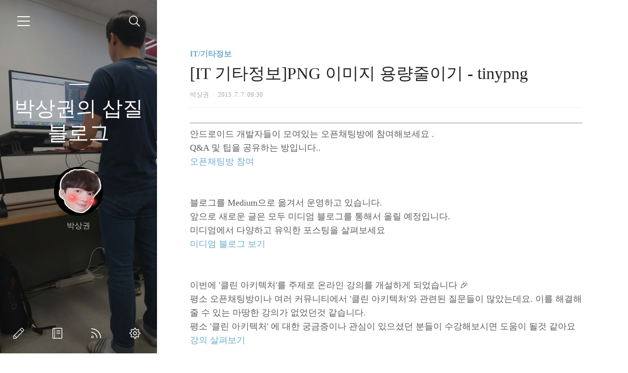

--- FILE ---
content_type: text/html;charset=UTF-8
request_url: https://gun0912.tistory.com/14?category=561704
body_size: 50918
content:
<!doctype html>
<html lang="ko">

                                                                                <head>
                <script type="text/javascript">if (!window.T) { window.T = {} }
window.T.config = {"TOP_SSL_URL":"https://www.tistory.com","PREVIEW":false,"ROLE":"guest","PREV_PAGE":"","NEXT_PAGE":"","BLOG":{"id":1892959,"name":"gun0912","title":"박상권의 삽질블로그","isDormancy":false,"nickName":"박상권","status":"open","profileStatus":"normal"},"NEED_COMMENT_LOGIN":true,"COMMENT_LOGIN_CONFIRM_MESSAGE":"이 블로그는 로그인한 사용자에게만 댓글 작성을 허용했습니다. 지금 로그인하시겠습니까?","LOGIN_URL":"https://www.tistory.com/auth/login/?redirectUrl=https://gun0912.tistory.com/14","DEFAULT_URL":"https://gun0912.tistory.com","USER":{"name":null,"homepage":null,"id":0,"profileImage":null},"SUBSCRIPTION":{"status":"none","isConnected":false,"isPending":false,"isWait":false,"isProcessing":false,"isNone":true},"IS_LOGIN":false,"HAS_BLOG":false,"IS_SUPPORT":false,"IS_SCRAPABLE":false,"TOP_URL":"http://www.tistory.com","JOIN_URL":"https://www.tistory.com/member/join","PHASE":"prod","ROLE_GROUP":"visitor"};
window.T.entryInfo = {"entryId":14,"isAuthor":false,"categoryId":561704,"categoryLabel":"IT/기타정보"};
window.appInfo = {"domain":"tistory.com","topUrl":"https://www.tistory.com","loginUrl":"https://www.tistory.com/auth/login","logoutUrl":"https://www.tistory.com/auth/logout"};
window.initData = {};

window.TistoryBlog = {
    basePath: "",
    url: "https://gun0912.tistory.com",
    tistoryUrl: "https://gun0912.tistory.com",
    manageUrl: "https://gun0912.tistory.com/manage",
    token: "VXJ/pK7unTHPTNZMptb6NwGeFVkMUsersPlCUkDtyLhuWFRUQmql5lbiVYtqwFPA"
};
var servicePath = "";
var blogURL = "";</script>

                
                
                
                        <!-- BusinessLicenseInfo - START -->
        
            <link href="https://tistory1.daumcdn.net/tistory_admin/userblog/userblog-0741249a6a6c269748c1bb7c166c9be2da99151d/static/plugin/BusinessLicenseInfo/style.css" rel="stylesheet" type="text/css"/>

            <script>function switchFold(entryId) {
    var businessLayer = document.getElementById("businessInfoLayer_" + entryId);

    if (businessLayer) {
        if (businessLayer.className.indexOf("unfold_license") > 0) {
            businessLayer.className = "business_license_layer";
        } else {
            businessLayer.className = "business_license_layer unfold_license";
        }
    }
}
</script>

        
        <!-- BusinessLicenseInfo - END -->
<!-- System - START -->

<!-- System - END -->

        <!-- TistoryProfileLayer - START -->
        <link href="https://tistory1.daumcdn.net/tistory_admin/userblog/userblog-0741249a6a6c269748c1bb7c166c9be2da99151d/static/plugin/TistoryProfileLayer/style.css" rel="stylesheet" type="text/css"/>
<script type="text/javascript" src="https://tistory1.daumcdn.net/tistory_admin/userblog/userblog-0741249a6a6c269748c1bb7c166c9be2da99151d/static/plugin/TistoryProfileLayer/script.js"></script>

        <!-- TistoryProfileLayer - END -->

                
                <meta http-equiv="X-UA-Compatible" content="IE=Edge">
<meta name="format-detection" content="telephone=no">
<script src="//t1.daumcdn.net/tistory_admin/lib/jquery/jquery-3.5.1.min.js" integrity="sha256-9/aliU8dGd2tb6OSsuzixeV4y/faTqgFtohetphbbj0=" crossorigin="anonymous"></script>
<script type="text/javascript" src="//t1.daumcdn.net/tiara/js/v1/tiara-1.2.0.min.js"></script><meta name="referrer" content="always"/>
<meta name="google-adsense-platform-account" content="ca-host-pub-9691043933427338"/>
<meta name="google-adsense-platform-domain" content="tistory.com"/>
<meta name="description" content="저는 안드로이드를 개발하면서 APK용량을 최대한 줄이려고 많이 노력을 합니다. 배경화면이나 인트로 화면같은 이미지들은 100kb가 넘어가는 경우가 종종 있는데 그럴때마다 아래 사이트를 이용해줍니다. http://tinypng.com 사이트 주소도 상당히 직관적이라서 마음에 듭니다. tiny한 png파일이라니.. tinypng 사용방법 사용방법이라고 하기가 민망할정도로 상당히 직관적이고 간단합니다. 네모 박스에 줄이고자 하는 png파일을 넣으면 자동으로 용량을 줄여줍니다. 예시로 넣은 이미지 파일이 428.3KB에서 96.5KB로 무려 77%나 용량이 줄어드는것을 확인했습니다. 사이트에서 설명한 용량을 줄이는 원리를 잘안되는영어실력으로 이해해 보자면, 쓰지않는 컬러값을 정보에서 없애버린다고합니다. 24비트.."/>
<meta property="og:type" content="article"/>
<meta property="og:url" content="https://gun0912.tistory.com/14"/>
<meta property="og.article.author" content="박상권"/>
<meta property="og:site_name" content="박상권의 삽질블로그"/>
<meta property="og:title" content="[IT 기타정보]PNG 이미지 용량줄이기 - tinypng"/>
<meta name="by" content="박상권"/>
<meta property="og:description" content="저는 안드로이드를 개발하면서 APK용량을 최대한 줄이려고 많이 노력을 합니다. 배경화면이나 인트로 화면같은 이미지들은 100kb가 넘어가는 경우가 종종 있는데 그럴때마다 아래 사이트를 이용해줍니다. http://tinypng.com 사이트 주소도 상당히 직관적이라서 마음에 듭니다. tiny한 png파일이라니.. tinypng 사용방법 사용방법이라고 하기가 민망할정도로 상당히 직관적이고 간단합니다. 네모 박스에 줄이고자 하는 png파일을 넣으면 자동으로 용량을 줄여줍니다. 예시로 넣은 이미지 파일이 428.3KB에서 96.5KB로 무려 77%나 용량이 줄어드는것을 확인했습니다. 사이트에서 설명한 용량을 줄이는 원리를 잘안되는영어실력으로 이해해 보자면, 쓰지않는 컬러값을 정보에서 없애버린다고합니다. 24비트.."/>
<meta property="og:image" content="https://img1.daumcdn.net/thumb/R800x0/?scode=mtistory2&fname=https%3A%2F%2Ft1.daumcdn.net%2Fcfile%2Ftistory%2F26331435559A6CAB13"/>
<meta property="article:section" content="'IT 인터넷'"/>
<meta name="twitter:card" content="summary_large_image"/>
<meta name="twitter:site" content="@TISTORY"/>
<meta name="twitter:title" content="[IT 기타정보]PNG 이미지 용량줄이기 - tinypng"/>
<meta name="twitter:description" content="저는 안드로이드를 개발하면서 APK용량을 최대한 줄이려고 많이 노력을 합니다. 배경화면이나 인트로 화면같은 이미지들은 100kb가 넘어가는 경우가 종종 있는데 그럴때마다 아래 사이트를 이용해줍니다. http://tinypng.com 사이트 주소도 상당히 직관적이라서 마음에 듭니다. tiny한 png파일이라니.. tinypng 사용방법 사용방법이라고 하기가 민망할정도로 상당히 직관적이고 간단합니다. 네모 박스에 줄이고자 하는 png파일을 넣으면 자동으로 용량을 줄여줍니다. 예시로 넣은 이미지 파일이 428.3KB에서 96.5KB로 무려 77%나 용량이 줄어드는것을 확인했습니다. 사이트에서 설명한 용량을 줄이는 원리를 잘안되는영어실력으로 이해해 보자면, 쓰지않는 컬러값을 정보에서 없애버린다고합니다. 24비트.."/>
<meta property="twitter:image" content="https://img1.daumcdn.net/thumb/R800x0/?scode=mtistory2&fname=https%3A%2F%2Ft1.daumcdn.net%2Fcfile%2Ftistory%2F26331435559A6CAB13"/>
<meta content="https://gun0912.tistory.com/14" property="dg:plink" content="https://gun0912.tistory.com/14"/>
<meta name="plink"/>
<meta name="title" content="[IT 기타정보]PNG 이미지 용량줄이기 - tinypng"/>
<meta name="article:media_name" content="박상권의 삽질블로그"/>
<meta property="article:mobile_url" content="https://gun0912.tistory.com/m/14"/>
<meta property="article:pc_url" content="https://gun0912.tistory.com/14"/>
<meta property="article:mobile_view_url" content="https://gun0912.tistory.com/m/14"/>
<meta property="article:pc_view_url" content="https://gun0912.tistory.com/14"/>
<meta property="article:talk_channel_view_url" content="https://gun0912.tistory.com/m/14"/>
<meta property="article:pc_service_home" content="https://www.tistory.com"/>
<meta property="article:mobile_service_home" content="https://www.tistory.com/m"/>
<meta property="article:txid" content="1892959_14"/>
<meta property="article:published_time" content="2015-07-07T09:30:00+09:00"/>
<meta property="og:regDate" content="20150706090752"/>
<meta property="article:modified_time" content="2015-07-07T09:30:11+09:00"/>
<script type="module" src="https://tistory1.daumcdn.net/tistory_admin/userblog/userblog-0741249a6a6c269748c1bb7c166c9be2da99151d/static/pc/dist/index.js" defer=""></script>
<script type="text/javascript" src="https://tistory1.daumcdn.net/tistory_admin/userblog/userblog-0741249a6a6c269748c1bb7c166c9be2da99151d/static/pc/dist/index-legacy.js" defer="" nomodule="true"></script>
<script type="text/javascript" src="https://tistory1.daumcdn.net/tistory_admin/userblog/userblog-0741249a6a6c269748c1bb7c166c9be2da99151d/static/pc/dist/polyfills-legacy.js" defer="" nomodule="true"></script>
<link rel="icon" sizes="any" href="https://t1.daumcdn.net/tistory_admin/favicon/tistory_favicon_32x32.ico"/>
<link rel="icon" type="image/svg+xml" href="https://t1.daumcdn.net/tistory_admin/top_v2/bi-tistory-favicon.svg"/>
<link rel="apple-touch-icon" href="https://t1.daumcdn.net/tistory_admin/top_v2/tistory-apple-touch-favicon.png"/>
<link rel="stylesheet" type="text/css" href="https://t1.daumcdn.net/tistory_admin/www/style/font.css"/>
<link rel="stylesheet" type="text/css" href="https://tistory1.daumcdn.net/tistory_admin/userblog/userblog-0741249a6a6c269748c1bb7c166c9be2da99151d/static/style/content.css"/>
<link rel="stylesheet" type="text/css" href="https://tistory1.daumcdn.net/tistory_admin/userblog/userblog-0741249a6a6c269748c1bb7c166c9be2da99151d/static/pc/dist/index.css"/>
<link rel="stylesheet" type="text/css" href="https://tistory1.daumcdn.net/tistory_admin/userblog/userblog-0741249a6a6c269748c1bb7c166c9be2da99151d/static/style/uselessPMargin.css"/>
<script type="text/javascript">(function() {
    var tjQuery = jQuery.noConflict(true);
    window.tjQuery = tjQuery;
    window.orgjQuery = window.jQuery; window.jQuery = tjQuery;
    window.jQuery = window.orgjQuery; delete window.orgjQuery;
})()</script>
<script type="text/javascript" src="https://tistory1.daumcdn.net/tistory_admin/userblog/userblog-0741249a6a6c269748c1bb7c166c9be2da99151d/static/script/base.js"></script>
<script type="text/javascript" src="//developers.kakao.com/sdk/js/kakao.min.js"></script>

                
	
<script async src="//pagead2.googlesyndication.com/pagead/js/adsbygoogle.js"></script>
	<script>
  (function(i,s,o,g,r,a,m){i['GoogleAnalyticsObject']=r;i[r]=i[r]||function(){
  (i[r].q=i[r].q||[]).push(arguments)},i[r].l=1*new Date();a=s.createElement(o),
  m=s.getElementsByTagName(o)[0];a.async=1;a.src=g;m.parentNode.insertBefore(a,m)
  })(window,document,'script','//www.google-analytics.com/analytics.js','ga');

  ga('create', 'UA-54112184-12', 'auto');
  ga('send', 'pageview');

</script>
	<meta charset="UTF-8">
	<meta name="naver-site-verification" content="a70eedea05ea016b33c33bc131467b35700dbd80"/>
	<meta name="description" content="개발 및 IT관련정보를 공유">
	
<meta name="google-site-verification" content="kV10bbvJsCBTzKSUjFkybRGZ2AJpsJpYVEFTzkiLquk" />
	
	<meta name="viewport" content="user-scalable=no,initial-scale=1.0,maximum-scale=1.0,minimum-scale=1.0,width=device-width,target-densitydpi=medium-dpi">
	<title>[IT 기타정보]PNG 이미지 용량줄이기 - tinypng - 박상권의 삽질블로그</title>
	<link rel="alternate" type="application/rss+xml" title="박상권의 삽질블로그" href="https://gun0912.tistory.com/rss" />

	<link rel="stylesheet" href="https://tistory1.daumcdn.net/tistory/1892959/skin/style.css?_version_=1727242572">
	<link rel="stylesheet" href="https://tistory1.daumcdn.net/tistory/1892959/skin/images/font.css?_version_=1727242572">

	<!--[if lt IE 9]>
    <script src="https://ajax.googleapis.com/ajax/libs/jquery/1.11.3/jquery.min.js"></script>
	<![endif]-->
	<!--[if gte IE 9]><!-->
	<script src="https://ajax.googleapis.com/ajax/libs/jquery/2.1.4/jquery.min.js"></script>
	<!--<![endif]-->

                
                
                <style type="text/css">.another_category {
    border: 1px solid #E5E5E5;
    padding: 10px 10px 5px;
    margin: 10px 0;
    clear: both;
}

.another_category h4 {
    font-size: 12px !important;
    margin: 0 !important;
    border-bottom: 1px solid #E5E5E5 !important;
    padding: 2px 0 6px !important;
}

.another_category h4 a {
    font-weight: bold !important;
}

.another_category table {
    table-layout: fixed;
    border-collapse: collapse;
    width: 100% !important;
    margin-top: 10px !important;
}

* html .another_category table {
    width: auto !important;
}

*:first-child + html .another_category table {
    width: auto !important;
}

.another_category th, .another_category td {
    padding: 0 0 4px !important;
}

.another_category th {
    text-align: left;
    font-size: 12px !important;
    font-weight: normal;
    word-break: break-all;
    overflow: hidden;
    line-height: 1.5;
}

.another_category td {
    text-align: right;
    width: 80px;
    font-size: 11px;
}

.another_category th a {
    font-weight: normal;
    text-decoration: none;
    border: none !important;
}

.another_category th a.current {
    font-weight: bold;
    text-decoration: none !important;
    border-bottom: 1px solid !important;
}

.another_category th span {
    font-weight: normal;
    text-decoration: none;
    font: 10px Tahoma, Sans-serif;
    border: none !important;
}

.another_category_color_gray, .another_category_color_gray h4 {
    border-color: #E5E5E5 !important;
}

.another_category_color_gray * {
    color: #909090 !important;
}

.another_category_color_gray th a.current {
    border-color: #909090 !important;
}

.another_category_color_gray h4, .another_category_color_gray h4 a {
    color: #737373 !important;
}

.another_category_color_red, .another_category_color_red h4 {
    border-color: #F6D4D3 !important;
}

.another_category_color_red * {
    color: #E86869 !important;
}

.another_category_color_red th a.current {
    border-color: #E86869 !important;
}

.another_category_color_red h4, .another_category_color_red h4 a {
    color: #ED0908 !important;
}

.another_category_color_green, .another_category_color_green h4 {
    border-color: #CCE7C8 !important;
}

.another_category_color_green * {
    color: #64C05B !important;
}

.another_category_color_green th a.current {
    border-color: #64C05B !important;
}

.another_category_color_green h4, .another_category_color_green h4 a {
    color: #3EA731 !important;
}

.another_category_color_blue, .another_category_color_blue h4 {
    border-color: #C8DAF2 !important;
}

.another_category_color_blue * {
    color: #477FD6 !important;
}

.another_category_color_blue th a.current {
    border-color: #477FD6 !important;
}

.another_category_color_blue h4, .another_category_color_blue h4 a {
    color: #1960CA !important;
}

.another_category_color_violet, .another_category_color_violet h4 {
    border-color: #E1CEEC !important;
}

.another_category_color_violet * {
    color: #9D64C5 !important;
}

.another_category_color_violet th a.current {
    border-color: #9D64C5 !important;
}

.another_category_color_violet h4, .another_category_color_violet h4 a {
    color: #7E2CB5 !important;
}
</style>

                
                <link rel="stylesheet" type="text/css" href="https://tistory1.daumcdn.net/tistory_admin/userblog/userblog-0741249a6a6c269748c1bb7c166c9be2da99151d/static/style/revenue.css"/>
<link rel="canonical" href="https://gun0912.tistory.com/14"/>

<!-- BEGIN STRUCTURED_DATA -->
<script type="application/ld+json">
    {"@context":"http://schema.org","@type":"BlogPosting","mainEntityOfPage":{"@id":"https://gun0912.tistory.com/14","name":null},"url":"https://gun0912.tistory.com/14","headline":"[IT 기타정보]PNG 이미지 용량줄이기 - tinypng","description":"저는 안드로이드를 개발하면서 APK용량을 최대한 줄이려고 많이 노력을 합니다. 배경화면이나 인트로 화면같은 이미지들은 100kb가 넘어가는 경우가 종종 있는데 그럴때마다 아래 사이트를 이용해줍니다. http://tinypng.com 사이트 주소도 상당히 직관적이라서 마음에 듭니다. tiny한 png파일이라니.. tinypng 사용방법 사용방법이라고 하기가 민망할정도로 상당히 직관적이고 간단합니다. 네모 박스에 줄이고자 하는 png파일을 넣으면 자동으로 용량을 줄여줍니다. 예시로 넣은 이미지 파일이 428.3KB에서 96.5KB로 무려 77%나 용량이 줄어드는것을 확인했습니다. 사이트에서 설명한 용량을 줄이는 원리를 잘안되는영어실력으로 이해해 보자면, 쓰지않는 컬러값을 정보에서 없애버린다고합니다. 24비트..","author":{"@type":"Person","name":"박상권","logo":null},"image":{"@type":"ImageObject","url":"https://img1.daumcdn.net/thumb/R800x0/?scode=mtistory2&fname=https%3A%2F%2Ft1.daumcdn.net%2Fcfile%2Ftistory%2F26331435559A6CAB13","width":"800px","height":"800px"},"datePublished":"2015-07-07T09:30:00+09:00","dateModified":"2015-07-07T09:30:11+09:00","publisher":{"@type":"Organization","name":"TISTORY","logo":{"@type":"ImageObject","url":"https://t1.daumcdn.net/tistory_admin/static/images/openGraph/opengraph.png","width":"800px","height":"800px"}}}
</script>
<!-- END STRUCTURED_DATA -->
<link rel="stylesheet" type="text/css" href="https://tistory1.daumcdn.net/tistory_admin/userblog/userblog-0741249a6a6c269748c1bb7c166c9be2da99151d/static/style/dialog.css"/>
<link rel="stylesheet" type="text/css" href="//t1.daumcdn.net/tistory_admin/www/style/top/font.css"/>
<link rel="stylesheet" type="text/css" href="https://tistory1.daumcdn.net/tistory_admin/userblog/userblog-0741249a6a6c269748c1bb7c166c9be2da99151d/static/style/postBtn.css"/>
<link rel="stylesheet" type="text/css" href="https://tistory1.daumcdn.net/tistory_admin/userblog/userblog-0741249a6a6c269748c1bb7c166c9be2da99151d/static/style/tistory.css"/>
<script type="text/javascript" src="https://tistory1.daumcdn.net/tistory_admin/userblog/userblog-0741249a6a6c269748c1bb7c166c9be2da99151d/static/script/common.js"></script>

                
                </head>

                                                <body id="tt-body-page">
                
                
                


<div id="dkIndex">
    <!--웹접근성용 바로가기 링크 모음-->
    <a href="#dkBody">본문 바로가기</a>
</div>
<div id="dkWrap" class="wrap_skin">
    <!-- 카테고리버튼 클릭시 'navi_on' 클래스 부여 -->
    <div id="dkHead" role="banner" class="area_head">
        <h1 class="screen_out">박상권의 삽질블로그</h1>
        <button type="button" class="btn_cate">
            <span class="ico_skin ico_cate">카테고리</span>
        </button>
        <div class="area_search ">
            <button type="button" class="btn_search">
                <span class="ico_skin ico_search">검색하기</span>
            </button>
			
	            <form action="#" method="get" class="frm_search box_search" onsubmit="try {
    window.location.href = '/search' + '/' + looseURIEncode(document.getElementsByName('search')[0].value);
    document.getElementsByName('search')[0].value = '';
    return false;
} catch (e) {}">
	                <fieldset>
	                    <legend class="screen_out">검색하기</legend>
	                    <label for="search" class="lab_search screen_out">Search</label>
	                    <input type="text" name="search" id="search" class="tf_search" placeholder="Search" value="" data-value="">
	                    <span class="ico_skin ico_search"></span>
	                </fieldset>
	            </form>
			
        </div>
        <div class="area_profile">
            <div class="tit_post">
                <a href="/" class="link_post">박상권의 삽질블로그</a>
            </div>
            <span class="thumb_profile">
                <img src="https://tistory1.daumcdn.net/tistory/1892959/attach/ff8d7d049ec248e18e9682b7eb1310b1" class="img_profile" alt="프로필사진">
            </span>
            <span class="txt_profile">박상권</span>
        </div>
    </div>
    <hr class="hide">
    <div id="dkContent" class="cont_skin" role="main">
        <div id="cMain">
            <div id="mFeature" class="wrap_sub">
                <div class="cont_sub">
                    <div class="inner_sub">
                        <div class="area_sub">
                            <div role="navigation" class="area_navi">
                                <ul class="tt_category"><li class=""><a href="/category" class="link_tit"> 분류 전체보기 <span class="c_cnt">(74)</span> </a>
  <ul class="category_list"><li class=""><a href="/category/IT" class="link_item"> IT <span class="c_cnt">(74)</span> </a>
  <ul class="sub_category_list"><li class=""><a href="/category/IT/Android-TIP%20%28%ED%95%9C%EA%B8%80%29" class="link_sub_item"> Android-TIP (한글) <span class="c_cnt">(46)</span> </a></li>
<li class=""><a href="/category/IT/Android-TIP%20%28English%29" class="link_sub_item"> Android-TIP (English) <span class="c_cnt">(1)</span> </a></li>
<li class=""><a href="/category/IT/Android-ERROR%26SOLVE" class="link_sub_item"> Android-ERROR&amp;SOLVE <span class="c_cnt">(9)</span> </a></li>
<li class=""><a href="/category/IT/AWS" class="link_sub_item"> AWS <span class="c_cnt">(10)</span> </a></li>
<li class=""><a href="/category/IT/Linux" class="link_sub_item"> Linux <span class="c_cnt">(3)</span> </a></li>
<li class=""><a href="/category/IT/MAC" class="link_sub_item"> MAC <span class="c_cnt">(1)</span> </a></li>
<li class=""><a href="/category/IT/%EA%B8%B0%ED%83%80%EC%A0%95%EB%B3%B4" class="link_sub_item"> 기타정보 <span class="c_cnt">(4)</span> </a></li>
</ul>
</li>
</ul>
</li>
</ul>

								<a href="https://gun0912.tistory.com/guestbook" class="link_guestbook">Guestbook</a>
                            </div>
                            <div class="wrap_etc">
                                <div class="col_aside left_side">
                                
                                    <div class="box_aside">
                                        <strong class="tit_aside">Recent Posts</strong>
                                        <ul class="list_board">
                                            
                                        </ul>
                                    </div>
                                    
                                    <div class="box_aside">
                                        <strong class="tit_aside">Recent Comments</strong>
                                        <ul class="list_board">
                                            
                                        </ul>
                                    </div>
                                    
                                    <div class="box_aside">
                                        <strong class="tit_aside">Link</strong>
                                        <ul class="list_board">
                                            
                                        </ul>
                                    </div>
                                    
                                </div>


                                <div class="col_aside right_side">
                                
                                    <div class="box_aside box_calendar">
                                        <table class="tt-calendar" cellpadding="0" cellspacing="1" style="width: 100%; table-layout: fixed">
  <caption class="cal_month"><a href="/archive/202510" title="1개월 앞의 달력을 보여줍니다.">«</a> &nbsp; <a href="/archive/202511" title="현재 달의 달력을 보여줍니다.">2025/11</a> &nbsp; <a href="/archive/202512" title="1개월 뒤의 달력을 보여줍니다.">»</a></caption>
  <thead>
    <tr>
      <th class="cal_week2">일</th>
      <th class="cal_week1">월</th>
      <th class="cal_week1">화</th>
      <th class="cal_week1">수</th>
      <th class="cal_week1">목</th>
      <th class="cal_week1">금</th>
      <th class="cal_week1">토</th>
    </tr>
  </thead>
  <tbody>
    <tr class="cal_week">
      <td class="cal_day1 cal_day2"> </td>
      <td class="cal_day1 cal_day2"> </td>
      <td class="cal_day1 cal_day2"> </td>
      <td class="cal_day1 cal_day2"> </td>
      <td class="cal_day1 cal_day2"> </td>
      <td class="cal_day1 cal_day2"> </td>
      <td class="cal_day cal_day3">1</td>
    </tr>
    <tr class="cal_week">
      <td class="cal_day cal_day3 cal_day_sunday">2</td>
      <td class="cal_day cal_day3">3</td>
      <td class="cal_day cal_day3">4</td>
      <td class="cal_day cal_day4">5</td>
      <td class="cal_day cal_day3">6</td>
      <td class="cal_day cal_day3">7</td>
      <td class="cal_day cal_day3">8</td>
    </tr>
    <tr class="cal_week">
      <td class="cal_day cal_day3 cal_day_sunday">9</td>
      <td class="cal_day cal_day3">10</td>
      <td class="cal_day cal_day3">11</td>
      <td class="cal_day cal_day3">12</td>
      <td class="cal_day cal_day3">13</td>
      <td class="cal_day cal_day3">14</td>
      <td class="cal_day cal_day3">15</td>
    </tr>
    <tr class="cal_week">
      <td class="cal_day cal_day3 cal_day_sunday">16</td>
      <td class="cal_day cal_day3">17</td>
      <td class="cal_day cal_day3">18</td>
      <td class="cal_day cal_day3">19</td>
      <td class="cal_day cal_day3">20</td>
      <td class="cal_day cal_day3">21</td>
      <td class="cal_day cal_day3">22</td>
    </tr>
    <tr class="cal_week">
      <td class="cal_day cal_day3 cal_day_sunday">23</td>
      <td class="cal_day cal_day3">24</td>
      <td class="cal_day cal_day3">25</td>
      <td class="cal_day cal_day3">26</td>
      <td class="cal_day cal_day3">27</td>
      <td class="cal_day cal_day3">28</td>
      <td class="cal_day cal_day3">29</td>
    </tr>
    <tr class="cal_week">
      <td class="cal_day cal_day3 cal_day_sunday">30</td>
      <td class="cal_day1 cal_day2"> </td>
      <td class="cal_day1 cal_day2"> </td>
      <td class="cal_day1 cal_day2"> </td>
      <td class="cal_day1 cal_day2"> </td>
      <td class="cal_day1 cal_day2"> </td>
      <td class="cal_day1 cal_day2"> </td>
    </tr>
  </tbody>
</table>
                                    </div>
                                    
                                    <div class="box_aside box_tag">
                                        <strong class="tit_aside">Tags</strong>
                                        <ul class="list_tag">
                                            
											<li><a href="/tag/Mac" class="link_tag cloud5">Mac</a></li>
    										
											<li><a href="/tag/Picasso" class="link_tag cloud5">Picasso</a></li>
    										
											<li><a href="/tag/Logcat" class="link_tag cloud5">Logcat</a></li>
    										
											<li><a href="/tag/VMware" class="link_tag cloud5">VMware</a></li>
    										
											<li><a href="/tag/%EC%BB%A4%EC%8A%A4%ED%85%80%EB%B7%B0" class="link_tag cloud5">커스텀뷰</a></li>
    										
											<li><a href="/tag/%EC%95%88%EB%93%9C%EB%A1%9C%EC%9D%B4%EB%93%9C" class="link_tag cloud1">안드로이드</a></li>
    										
											<li><a href="/tag/%EC%95%88%EB%93%9C%EB%A1%9C%EC%9D%B4%EB%93%9C%20%EC%8A%A4%ED%8A%9C%EB%94%94%EC%98%A4" class="link_tag cloud5">안드로이드 스튜디오</a></li>
    										
											<li><a href="/tag/%EC%95%88%EB%93%9C%EB%A1%9C%EC%9D%B4%EB%93%9C%20%EB%9D%BC%EC%9D%B4%EB%B8%8C%EB%9F%AC%EB%A6%AC" class="link_tag cloud3">안드로이드 라이브러리</a></li>
    										
											<li><a href="/tag/%EB%9D%BC%EC%9D%B4%EB%B8%8C%EB%9F%AC%EB%A6%AC" class="link_tag cloud5">라이브러리</a></li>
    										
											<li><a href="/tag/%EC%9D%B4%EB%AF%B8%EC%A7%80%EB%A1%9C%EB%94%A9%20%EB%9D%BC%EC%9D%B4%EB%B8%8C%EB%9F%AC%EB%A6%AC" class="link_tag cloud5">이미지로딩 라이브러리</a></li>
    										
											<li><a href="/tag/AWS" class="link_tag cloud5">AWS</a></li>
    										
											<li><a href="/tag/ButterKnife" class="link_tag cloud5">ButterKnife</a></li>
    										
											<li><a href="/tag/%EC%95%84%EB%A7%88%EC%A1%B4%EC%9B%B9%EC%84%9C%EB%B9%84%EC%8A%A4" class="link_tag cloud5">아마존웹서비스</a></li>
    										
											<li><a href="/tag/OTTO" class="link_tag cloud5">OTTO</a></li>
    										
											<li><a href="/tag/Glide" class="link_tag cloud5">Glide</a></li>
    										
                                        </ul>
                                        <a href="https://gun0912.tistory.com/tag" class="link_more">more</a>
                                    </div>
                                    
                                    <div class="box_aside box_archive">
                                        <strong class="tit_aside">Archives</strong>
                                        <ul class="list_keep">
                                            
                                        </ul>
                                    </div>
                                    
                                    <div class="box_aside box_visitor">
                                        <dl class="list_visitor">
                                            <dt>Today</dt>
                                            <dd></dd>
                                        </dl>
                                        <dl class="list_total">
                                            <dt>Total</dt>
                                            <dd></dd>
                                        </dl>
                                    </div>
                                    
                                </div>
                            </div>
                        </div>
                    </div>
                    <button type="button" class="ico_skin btn_close">닫기</button>

                    <strong class="screen_out">관리 메뉴</strong>
                    <ul class="list_control">
                        <li><a href="https://gun0912.tistory.com/manage/entry/post" class="ico_skin link_write" title="글쓰기">글쓰기</a></li>
                        <li><a href="https://gun0912.tistory.com/guestbook" class="ico_skin link_memo" title="방명록">방명록</a></li>
                        <li><a href="https://gun0912.tistory.com/rss" class="ico_skin link_rss" title="RSS">RSS</a></li>
                        <li><a href="https://gun0912.tistory.com/manage" class="ico_skin link_manage" title="관리">관리</a></li>
                    </ul>
                </div>
            </div>

            <div id="mArticle" class="article_skin">

				

				<div class="index_title">
					<h2 class="tit_skin"><span class="txt_title">박상권의 삽질블로그</span></h2>
				</div>

                                
                    
					


                    
                        <h2 id="dkBody" class="screen_out">[IT 기타정보]PNG 이미지 용량줄이기 - tinypng 본문</h2>
                        <div class="area_title">
                            <strong class="tit_category"><a href="/category/IT/%EA%B8%B0%ED%83%80%EC%A0%95%EB%B3%B4">IT/기타정보</a></strong>
                            <h3 class="tit_post">[IT 기타정보]PNG 이미지 용량줄이기 - tinypng</h3>
                            <span class="info_post">박상권
                                <span class="txt_bar"></span>2015. 7. 7. 09:30
								
							</span>
                        </div>
						
                        <div class="area_view">
												
			<script async src="//pagead2.googlesyndication.com/pagead/js/adsbygoogle.js"></script>
<!-- 블로그1 -->
<ins class="adsbygoogle"
     style="display:block"
     data-ad-client="ca-pub-8564644296252992"
     data-ad-slot="6980948864"
     data-ad-format="auto"></ins>
<script>
(adsbygoogle = window.adsbygoogle || []).push({});
</script>
					
<hr>				
<p style="font-size:18px;">
안드로이드 개발자들이 모여있는 오픈채팅방에 참여해보세요 .<br/>
Q&A 및 팁을 공유하는 방입니다..<br/>
<a href="https://open.kakao.com/o/g8rSGB" target="_blank">오픈채팅방 참여</a>
													
<br/><br/><br/>
블로그를 Medium으로 옮겨서 운영하고 있습니다.<br/>
앞으로 새로운 글은 모두 미디엄 블로그를 통해서 올릴 예정입니다.	<br/>
미디엄에서 다양하고 유익한 포스팅을 살펴보세요<br/>
<a href="https://medium.com/%EB%B0%95%EC%83%81%EA%B6%8C%EC%9D%98-%EC%82%BD%EC%A7%88%EB%B8%94%EB%A1%9C%EA%B7%B8" target="_blank">미디엄 블로그 보기</a>


<br/><br/><br/>
이번에 '클린 아키텍처'를 주제로 온라인 강의를 개설하게 되었습니다 🎉<br/>
평소 오픈채팅방이나 여러 커뮤니티에서 '클린 아키텍처'와 관련된 질문들이 많았는데요. 이를 해결해줄 수 있는 마땅한 강의가 없었던것 같습니다.<br/>
평소 '클린 아키텍처' 에 대한 궁금증이나 관심이 있으셨던 분들이 수강해보시면 도움이 될것 같아요<br/>
<a href="https://bit.ly/ted-clean-architecture-blog" target="_blank">강의 살펴보기</a><br/>
</p>
<hr>			
													
                            <script onerror="changeAdsenseToNaverAd()" async src="https://pagead2.googlesyndication.com/pagead/js/adsbygoogle.js?client=ca-pub-9527582522912841" crossorigin="anonymous"></script>
<!-- inventory -->
<ins class="adsbygoogle" style="margin:50px 0; display:block;" data-ad-client="ca-pub-9527582522912841" data-ad-slot="3825649038" data-ad-format="auto" data-full-width-responsive="true" data-ad-type="inventory" data-ad-adfit-unit="DAN-nRFiQiN4avFYIKbk"></ins>

<script id="adsense_script">
     (adsbygoogle = window.adsbygoogle || []).push({});
</script>
<script>
    if(window.observeAdsenseUnfilledState !== undefined){ observeAdsenseUnfilledState(); }
</script>
<div data-tistory-react-app="NaverAd"></div>

            <!-- System - START -->

<!-- System - END -->

            <div class="tt_article_useless_p_margin contents_style"><p><span style="font-size: 11pt;">저는 안드로이드를 개발하면서 APK용량을 최대한 줄이려고 많이 노력을 합니다.</span></p>
<p><span style="font-size: 11pt;">배경화면이나 인트로 화면같은 이미지들은 100kb가 넘어가는 경우가 종종 있는데 그럴때마다 아래 사이트를 이용해줍니다.</span></p>
<p><br /></p>
<p><a href="http://tinypng.com" target="_blank" class="tx-link"><span style="color: rgb(9, 0, 255); font-size: 11pt;">http://tinypng.com</span></a></p>
<p><br /></p>
<p><span style="font-size: 11pt;">사이트 주소도 상당히 직관적이라서 마음에 듭니다.</span></p>
<p><span style="font-size: 11pt;">tiny한 png파일이라니..</span></p>
<p><br /></p>
<p><br /></p>
<p><br /></p>
<p style="text-align: left; clear: none; float: none;"><span class="imageblock" style="display: inline-block; width: 700px; width: 700px; height: 493px;; height: auto; max-width: 100%;"><img src="https://t1.daumcdn.net/cfile/tistory/26331435559A6CAB13" style="width: 700px; height: 493px;" srcset="https://img1.daumcdn.net/thumb/R1280x0/?scode=mtistory2&fname=https%3A%2F%2Ft1.daumcdn.net%2Fcfile%2Ftistory%2F26331435559A6CAB13" width="700" height="493" filename="스크린샷 2015-07-06 오후 8.54.35.png" filemime="image/jpeg"/></span></p>
<p style="text-align: left; clear: none; float: none;"><br /></p>
<p style="text-align: left; clear: none; float: none;"><br /></p>
<p style="text-align: left; clear: none; float: none;"><br /></p><span style="font-size: 11pt;">
<h1>tinypng 사용방법</h1>
</span><p style="text-align: left; clear: none; float: none;"><br /></p>
<p style="text-align: left; clear: none; float: none;"><br /></p>
<p style="text-align: left; clear: none; float: none;"><span style="font-size: 11pt;">사용방법이라고 하기가 민망할정도로 상당히 직관적이고 간단합니다.</span></p>
<p><br /></p>
<p><br /></p>
<p><br /></p>
<p style="text-align: left; clear: none; float: none;"><span class="imageblock" style="display: inline-block; width: 700px; width: 700px; height: 493px;; height: auto; max-width: 100%;"><img src="https://t1.daumcdn.net/cfile/tistory/2177ED36559A6E191B" style="width: 700px; height: 493px;" srcset="https://img1.daumcdn.net/thumb/R1280x0/?scode=mtistory2&fname=https%3A%2F%2Ft1.daumcdn.net%2Fcfile%2Ftistory%2F2177ED36559A6E191B" width="700" height="493" filename="스크린샷 2015-07-06 오후 9.01.04.png" filemime="image/jpeg"/></span></p>
<p style="text-align: left; clear: none; float: none;"><br /></p>
<p style="text-align: left; clear: none; float: none;"><br /></p>
<p style="text-align: left; clear: none; float: none;"><span style="font-size: 11pt;">네모 박스에 줄이고자 하는 png파일을 넣으면 자동으로 용량을 줄여줍니다.</span></p>
<p style="text-align: left; clear: none; float: none;"><span style="font-size: 11pt;">예시로 넣은 이미지 파일이 428.3KB에서 96.5KB로 무려 77%나 용량이 줄어드는것을 확인했습니다.</span></p>
<p style="text-align: left; clear: none; float: none;"><br /></p>
<p style="text-align: left; clear: none; float: none;"><br /></p>
<p style="text-align: left; clear: none; float: none;"><span style="font-size: 11pt;">사이트에서 설명한 용량을 줄이는 원리를 </span><strike><span style="font-size: 11pt;">잘안되는영어실력으로</span></strike><span style="font-size: 11pt;"> 이해해 보자면,</span></p>
<p style="text-align: left; clear: none; float: none;"><span style="font-size: 11pt;">쓰지않는 컬러값을 정보에서 없애버린다고합니다.</span></p>
<p style="text-align: left; clear: none; float: none;"><span style="font-size: 11pt;">24비트에서 실제 사용하는 컬러만 정의하는 8비트로 변경을해서 최소화 하는 방식인것 같습니다.</span></p>
<p style="text-align: left; clear: none; float: none;"><br /></p>
<p><span style="font-size: 11pt;"></span><br /></p></div>
            <!-- System - START -->

<!-- System - END -->


                    <div class="container_postbtn #post_button_group">
  <div class="postbtn_like"><script>window.ReactionButtonType = 'reaction';
window.ReactionApiUrl = '//gun0912.tistory.com/reaction';
window.ReactionReqBody = {
    entryId: 14
}</script>
<div class="wrap_btn" id="reaction-14" data-tistory-react-app="Reaction"></div><div class="wrap_btn wrap_btn_share"><button type="button" class="btn_post sns_btn btn_share" aria-expanded="false" data-thumbnail-url="https://img1.daumcdn.net/thumb/R800x0/?scode=mtistory2&amp;fname=https%3A%2F%2Ft1.daumcdn.net%2Fcfile%2Ftistory%2F26331435559A6CAB13" data-title="[IT 기타정보]PNG 이미지 용량줄이기 - tinypng" data-description="저는 안드로이드를 개발하면서 APK용량을 최대한 줄이려고 많이 노력을 합니다. 배경화면이나 인트로 화면같은 이미지들은 100kb가 넘어가는 경우가 종종 있는데 그럴때마다 아래 사이트를 이용해줍니다. http://tinypng.com 사이트 주소도 상당히 직관적이라서 마음에 듭니다. tiny한 png파일이라니.. tinypng 사용방법 사용방법이라고 하기가 민망할정도로 상당히 직관적이고 간단합니다. 네모 박스에 줄이고자 하는 png파일을 넣으면 자동으로 용량을 줄여줍니다. 예시로 넣은 이미지 파일이 428.3KB에서 96.5KB로 무려 77%나 용량이 줄어드는것을 확인했습니다. 사이트에서 설명한 용량을 줄이는 원리를 잘안되는영어실력으로 이해해 보자면, 쓰지않는 컬러값을 정보에서 없애버린다고합니다. 24비트.." data-profile-image="https://tistory1.daumcdn.net/tistory/1892959/attach/ff8d7d049ec248e18e9682b7eb1310b1" data-profile-name="박상권" data-pc-url="https://gun0912.tistory.com/14" data-relative-pc-url="/14" data-blog-title="박상권의 삽질블로그"><span class="ico_postbtn ico_share">공유하기</span></button>
  <div class="layer_post" id="tistorySnsLayer"></div>
</div><div class="wrap_btn wrap_btn_etc" data-entry-id="14" data-entry-visibility="public" data-category-visibility="public"><button type="button" class="btn_post btn_etc2" aria-expanded="false"><span class="ico_postbtn ico_etc">게시글 관리</span></button>
  <div class="layer_post" id="tistoryEtcLayer"></div>
</div></div>
<button type="button" class="btn_menu_toolbar btn_subscription #subscribe" data-blog-id="1892959" data-url="https://gun0912.tistory.com/14" data-device="web_pc" data-tiara-action-name="구독 버튼_클릭"><em class="txt_state"></em><strong class="txt_tool_id">박상권의 삽질블로그</strong><span class="img_common_tistory ico_check_type1"></span></button><div class="postbtn_ccl" data-ccl-type="2" data-ccl-derive="1">
    <a href="https://creativecommons.org/licenses/by/4.0/deed.ko" target="_blank" class="link_ccl" rel="license">
        <span class="bundle_ccl">
            <span class="ico_postbtn ico_ccl1">저작자표시</span> 
        </span>
        <span class="screen_out">(새창열림)</span>
    </a>
</div>
<!--
<rdf:RDF xmlns="https://web.resource.org/cc/" xmlns:dc="https://purl.org/dc/elements/1.1/" xmlns:rdf="https://www.w3.org/1999/02/22-rdf-syntax-ns#">
    <Work rdf:about="">
        <license rdf:resource="https://creativecommons.org/licenses/by/4.0/deed.ko" />
    </Work>
    <License rdf:about="https://creativecommons.org/licenses/by/4.0/deed.ko">
        <permits rdf:resource="https://web.resource.org/cc/Reproduction"/>
        <permits rdf:resource="https://web.resource.org/cc/Distribution"/>
        <requires rdf:resource="https://web.resource.org/cc/Notice"/>
        <requires rdf:resource="https://web.resource.org/cc/Attribution"/>
        <permits rdf:resource="https://web.resource.org/cc/DerivativeWorks"/>

    </License>
</rdf:RDF>
-->  <div data-tistory-react-app="SupportButton"></div>
</div>

                    <!-- PostListinCategory - START -->
<div class="another_category another_category_color_gray">
  <h4>'<a href="/category/IT">IT</a> &gt; <a href="/category/IT/%EA%B8%B0%ED%83%80%EC%A0%95%EB%B3%B4">기타정보</a>' 카테고리의 다른 글</h4>
  <table>
    <tr>
      <th><a href="/58">[카카오톡 옐로아이디]자동응답API 설정하기</a>&nbsp;&nbsp;<span>(0)</span></th>
      <td>2016.05.27</td>
    </tr>
    <tr>
      <th><a href="/51">[셀폰x잔디]잔디커넥트를 이용해 셀폰서버에서 잔디로 메세지 보내기</a>&nbsp;&nbsp;<span>(0)</span></th>
      <td>2016.01.29</td>
    </tr>
    <tr>
      <th><a href="/27">Code Sprint 2015 Round 1 – 로보코드 입상후기</a>&nbsp;&nbsp;<span>(0)</span></th>
      <td>2015.08.02</td>
    </tr>
  </table>
</div>

<!-- PostListinCategory - END -->

													<script async src="//pagead2.googlesyndication.com/pagead/js/adsbygoogle.js"></script>
<!-- 블로그2 -->
<ins class="adsbygoogle"
     style="display:block"
     data-ad-client="ca-pub-8564644296252992"
     data-ad-slot="8457682066"
     data-ad-format="auto"></ins>
<script>
(adsbygoogle = window.adsbygoogle || []).push({});
</script>
                        </div>
                        <div class="area_etc">
                            

                            <strong class="screen_out">공유하기 링크</strong>
                            <ul class="list_share">
                                <li><a href="#none" class="ico_skin link_fb" data-service="facebook">페이스북</a></li>
                                <li><a href="#none" class="ico_skin link_ks" data-service="kakaostory">카카오스토리</a></li>
                                <li><a href="#none" class="ico_skin link_tw" data-service="twitter">트위터</a></li>
                            </ul>
                        </div>

						
							<div class="area_related">
								<strong class="tit_related">'IT/기타정보' Related Articles</strong>
								<ul class="list_related">
									
										<li class="thumb_type">
											<a href="/58?category=561704" class="link_related">
												
													<span class="thumb_related">
														<img src="//i1.daumcdn.net/thumb/C185x200/?fname=https%3A%2F%2Ft1.daumcdn.net%2Fcfile%2Ftistory%2F276C9E4557478B2A09" class="img_related" alt="">
													</span>
												
												<span class="txt_related">[카카오톡 옐로아이디]자동응답API 설정하기</span>
												<span class="date_related">2016.05.27</span>
												<span class="frame_related"></span>
											</a>
										</li>
									
										<li class="thumb_type">
											<a href="/51?category=561704" class="link_related">
												
													<span class="thumb_related">
														<img src="//i1.daumcdn.net/thumb/C185x200/?fname=https%3A%2F%2Ft1.daumcdn.net%2Fcfile%2Ftistory%2F233CA33A56AADBD22A" class="img_related" alt="">
													</span>
												
												<span class="txt_related">[셀폰x잔디]잔디커넥트를 이용해 셀폰서버에서 잔디로 메세지 보내기</span>
												<span class="date_related">2016.01.29</span>
												<span class="frame_related"></span>
											</a>
										</li>
									
										<li class="thumb_type">
											<a href="/27?category=561704" class="link_related">
												
													<span class="thumb_related">
														<img src="//i1.daumcdn.net/thumb/C185x200/?fname=https%3A%2F%2Ft1.daumcdn.net%2Fcfile%2Ftistory%2F2601564155BD923E39" class="img_related" alt="">
													</span>
												
												<span class="txt_related">Code Sprint 2015 Round 1 &ndash; 로보코드 입상후기</span>
												<span class="date_related">2015.08.02</span>
												<span class="frame_related"></span>
											</a>
										</li>
									
								</ul>
								<a href="/category/IT/%EA%B8%B0%ED%83%80%EC%A0%95%EB%B3%B4" class="link_more">more</a>
							</div>
						

                        <div class="area_reply">
                            <strong class="tit_reply">  Comments</strong>
                            <div data-tistory-react-app="Namecard"></div>
                        </div>


                    
                
                    
                

				

				

				

				

                
            </div>
        </div>
    </div>
    <hr class="hide">
    <div id="dkFoot" role="contentinfo" class="area_foot">
        <small class="info_copyright">
            Blog is powered by
            <a href="http://www.kakaocorp.com" class="emph_t" target="_blank">kakao</a> / Designed by
            <a href="http://www.tistory.com" class="emph_t" target="_blank">Tistory</a>
        </small>
    </div>
</div>



<script src="https://tistory1.daumcdn.net/tistory/1892959/skin/images/script.js?_version_=1727242572"></script>
<div class="#menubar menu_toolbar ">
  <h2 class="screen_out">티스토리툴바</h2>
</div>
<div class="#menubar menu_toolbar "></div>
<div class="layer_tooltip">
  <div class="inner_layer_tooltip">
    <p class="desc_g"></p>
  </div>
</div>
<div id="editEntry" style="position:absolute;width:1px;height:1px;left:-100px;top:-100px"></div>


                        <!-- CallBack - START -->
        <script>                    (function () { 
                        var blogTitle = '박상권의 삽질블로그';
                        
                        (function () {
    function isShortContents () {
        return window.getSelection().toString().length < 30;
    }
    function isCommentLink (elementID) {
        return elementID === 'commentLinkClipboardInput'
    }

    function copyWithSource (event) {
        if (isShortContents() || isCommentLink(event.target.id)) {
            return;
        }
        var range = window.getSelection().getRangeAt(0);
        var contents = range.cloneContents();
        var temp = document.createElement('div');

        temp.appendChild(contents);

        var url = document.location.href;
        var decodedUrl = decodeURI(url);
        var postfix = ' [' + blogTitle + ':티스토리]';

        event.clipboardData.setData('text/plain', temp.innerText + '\n출처: ' + decodedUrl + postfix);
        event.clipboardData.setData('text/html', '<pre data-ke-type="codeblock">' + temp.innerHTML + '</pre>' + '출처: <a href="' + url + '">' + decodedUrl + '</a>' + postfix);
        event.preventDefault();
    }

    document.addEventListener('copy', copyWithSource);
})()

                    })()</script>

        <!-- CallBack - END -->

                
                <div style="margin:0; padding:0; border:none; background:none; float:none; clear:none; z-index:0"></div>
<script type="text/javascript" src="https://tistory1.daumcdn.net/tistory_admin/userblog/userblog-0741249a6a6c269748c1bb7c166c9be2da99151d/static/script/common.js"></script>
<script type="text/javascript">window.roosevelt_params_queue = window.roosevelt_params_queue || [{channel_id: 'dk', channel_label: '{tistory}'}]</script>
<script type="text/javascript" src="//t1.daumcdn.net/midas/rt/dk_bt/roosevelt_dk_bt.js" async="async"></script>

                
                <script>window.tiara = {"svcDomain":"user.tistory.com","section":"글뷰","trackPage":"글뷰_보기","page":"글뷰","key":"1892959-14","customProps":{"userId":"0","blogId":"1892959","entryId":"14","role":"guest","trackPage":"글뷰_보기","filterTarget":false},"entry":{"entryId":"14","entryTitle":"[IT 기타정보]PNG 이미지 용량줄이기 - tinypng","entryType":"POST","categoryName":"IT/기타정보","categoryId":"561704","serviceCategoryName":"IT 인터넷","serviceCategoryId":401,"author":"1422941","authorNickname":"박상권","blogNmae":"박상권의 삽질블로그","image":"cfile22.uf@26331435559A6CAB1335CE.png","plink":"/14","tags":[]},"kakaoAppKey":"3e6ddd834b023f24221217e370daed18","appUserId":"null"}</script>
<script type="module" src="https://t1.daumcdn.net/tistory_admin/frontend/tiara/v1.0.5/index.js"></script>
<script src="https://t1.daumcdn.net/tistory_admin/frontend/tiara/v1.0.5/polyfills-legacy.js" nomodule="true" defer="true"></script>
<script src="https://t1.daumcdn.net/tistory_admin/frontend/tiara/v1.0.5/index-legacy.js" nomodule="true" defer="true"></script>

                </body>

</html>


--- FILE ---
content_type: text/html; charset=utf-8
request_url: https://www.google.com/recaptcha/api2/aframe
body_size: 269
content:
<!DOCTYPE HTML><html><head><meta http-equiv="content-type" content="text/html; charset=UTF-8"></head><body><script nonce="54SSDAIDrVAB2Bhk5KuCxg">/** Anti-fraud and anti-abuse applications only. See google.com/recaptcha */ try{var clients={'sodar':'https://pagead2.googlesyndication.com/pagead/sodar?'};window.addEventListener("message",function(a){try{if(a.source===window.parent){var b=JSON.parse(a.data);var c=clients[b['id']];if(c){var d=document.createElement('img');d.src=c+b['params']+'&rc='+(localStorage.getItem("rc::a")?sessionStorage.getItem("rc::b"):"");window.document.body.appendChild(d);sessionStorage.setItem("rc::e",parseInt(sessionStorage.getItem("rc::e")||0)+1);localStorage.setItem("rc::h",'1762309068152');}}}catch(b){}});window.parent.postMessage("_grecaptcha_ready", "*");}catch(b){}</script></body></html>

--- FILE ---
content_type: text/css
request_url: https://tistory1.daumcdn.net/tistory/1892959/skin/images/font.css?_version_=1727242572
body_size: 167
content:
@charset "utf-8";
$response.setContentType("text/css")
@font-face {
    font-family: 'Spoqa Han Sans';
    font-weight: 700;
    src: local('SpoqaHanSans-Bold'), local('SpoqaHanSans-Bold'),
    url(https://cdn.rawgit.com/spoqa/spoqa-han-sans/master/Subset/SpoqaHanSans/Spoqa%20Han%20sans_subset%28webfont%20inclued%29/SpoqaHanSans-Bold/SpoqaHanSans-Bold.eot) format('eot'),
    url(https://cdn.rawgit.com/spoqa/spoqa-han-sans/master/Subset/SpoqaHanSans/Spoqa%20Han%20sans_subset%28webfont%20inclued%29/SpoqaHanSans-Bold/SpoqaHanSans-Bold.svg) format('svg'),
    url(https://cdn.rawgit.com/spoqa/spoqa-han-sans/master/Subset/SpoqaHanSans/Spoqa%20Han%20sans_subset%28webfont%20inclued%29/SpoqaHanSans-Bold/SpoqaHanSans-Bold.ttf) format('truetype'),
    url(https://cdn.rawgit.com/spoqa/spoqa-han-sans/master/Subset/SpoqaHanSans/Spoqa%20Han%20sans_subset%28webfont%20inclued%29/SpoqaHanSans-Bold/SpoqaHanSans-Bold.woff) format('woff');
}

@font-face {
    font-family: 'Spoqa Han Sans';
    font-weight: 400;
    src: local('SpoqaHanSans-Regular'), local('SpoqaHanSans-Regular'),
    url(https://cdn.rawgit.com/spoqa/spoqa-han-sans/master/Subset/SpoqaHanSans/Spoqa%20Han%20sans_subset%28webfont%20inclued%29/SpoqaHanSans-Regular/SpoqaHanSans-Regular.eot) format('eot'),
    url(https://cdn.rawgit.com/spoqa/spoqa-han-sans/master/Subset/SpoqaHanSans/Spoqa%20Han%20sans_subset%28webfont%20inclued%29/SpoqaHanSans-Regular/SpoqaHanSans-Regular.svg) format('svg'),
    url(https://cdn.rawgit.com/spoqa/spoqa-han-sans/master/Subset/SpoqaHanSans/Spoqa%20Han%20sans_subset%28webfont%20inclued%29/SpoqaHanSans-Regular/SpoqaHanSans-Regular.ttf) format('truetype'),
    url(https://cdn.rawgit.com/spoqa/spoqa-han-sans/master/Subset/SpoqaHanSans/Spoqa%20Han%20sans_subset%28webfont%20inclued%29/SpoqaHanSans-Regular/SpoqaHanSans-Regular.woff) format('woff');
}

@font-face {
    font-family: 'Spoqa Han Sans';
    font-weight: 200;
    src: local('SpoqaHanSans-Thin'), local('SpoqaHanSans-Thin'),
    url(https://cdn.rawgit.com/spoqa/spoqa-han-sans/master/Subset/SpoqaHanSans/Spoqa%20Han%20sans_subset%28webfont%20inclued%29/SpoqaHanSans-Thin/SpoqaHanSans-Thin.eot) format('eot'),
    url(https://cdn.rawgit.com/spoqa/spoqa-han-sans/master/Subset/SpoqaHanSans/Spoqa%20Han%20sans_subset%28webfont%20inclued%29/SpoqaHanSans-Thin/SpoqaHanSans-Thin.svg) format('svg'),
    url(https://cdn.rawgit.com/spoqa/spoqa-han-sans/master/Subset/SpoqaHanSans/Spoqa%20Han%20sans_subset%28webfont%20inclued%29/SpoqaHanSans-Thin/SpoqaHanSans-Thin.ttf) format('truetype'),
    url(https://cdn.rawgit.com/spoqa/spoqa-han-sans/master/Subset/SpoqaHanSans/Spoqa%20Han%20sans_subset%28webfont%20inclued%29/SpoqaHanSans-Thin/SpoqaHanSans-Thin.woff) format('woff');
}


--- FILE ---
content_type: text/plain
request_url: https://www.google-analytics.com/j/collect?v=1&_v=j102&a=714439113&t=pageview&_s=1&dl=https%3A%2F%2Fgun0912.tistory.com%2F14%3Fcategory%3D561704&ul=en-us%40posix&dt=%5BIT%20%EA%B8%B0%ED%83%80%EC%A0%95%EB%B3%B4%5DPNG%20%EC%9D%B4%EB%AF%B8%EC%A7%80%20%EC%9A%A9%EB%9F%89%EC%A4%84%EC%9D%B4%EA%B8%B0%20-%20tinypng%20-%20%EB%B0%95%EC%83%81%EA%B6%8C%EC%9D%98%20%EC%82%BD%EC%A7%88%EB%B8%94%EB%A1%9C%EA%B7%B8&sr=1280x720&vp=1280x720&_u=IEBAAEABAAAAACAAI~&jid=1644515433&gjid=1766021187&cid=958064183.1762309065&tid=UA-54112184-12&_gid=2002224205.1762309065&_r=1&_slc=1&z=2090050402
body_size: -452
content:
2,cG-ZBDB3C42NH